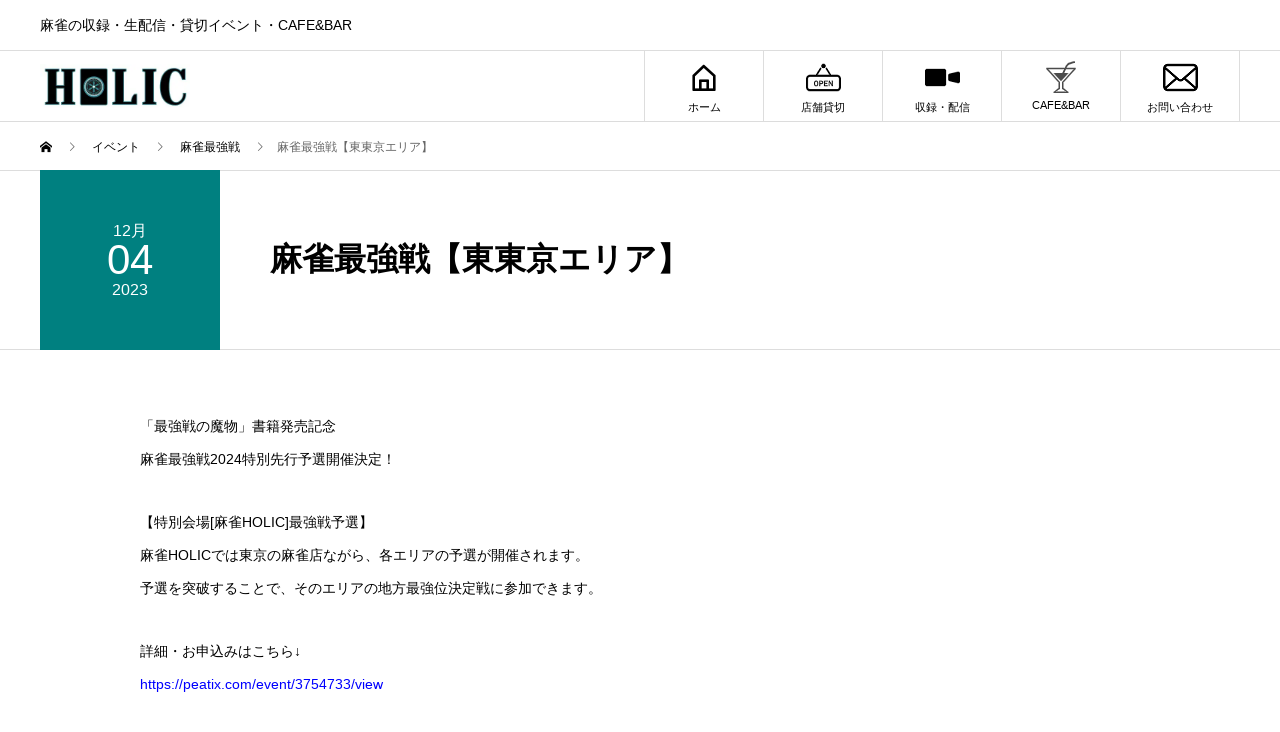

--- FILE ---
content_type: text/html; charset=UTF-8
request_url: https://mj-holic.jp/event/%E9%BA%BB%E9%9B%80%E6%9C%80%E5%BC%B7%E6%88%A6%E3%80%90%E6%9D%B1%E6%9D%B1%E4%BA%AC%E3%82%A8%E3%83%AA%E3%82%A2%E3%80%91-3/
body_size: 11774
content:
<!DOCTYPE html>
<html lang="ja" prefix="og: http://ogp.me/ns#">
<head>
<meta charset="UTF-8">
<meta name="viewport" content="width=device-width">
<meta name="format-detection" content="telephone=no">
<meta name="description" content="「最強戦の魔物」書籍発売記念麻雀最強戦2024特別先行予選開催決定！【特別会場最強戦予選】麻雀HOLICでは東京の麻雀店ながら、各エリアの予選が開催されます。">
<meta name='robots' content='max-image-preview:large' />
  <meta name="twitter:card" content="summary">
  <meta name="twitter:site" content="@MJ_HOLIC">
  <meta name="twitter:creator" content="MJ_HOLIC">
  <meta name="twitter:title" content="麻雀最強戦【東東京エリア】 &#8211; 麻雀HOLIC">
  <meta property="twitter:description" content="「最強戦の魔物」書籍発売記念麻雀最強戦2024特別先行予選開催決定！【特別会場最強戦予選】麻雀HOLICでは東京の麻雀店ながら、各エリアの予選が開催されます。">
    <meta name="twitter:image:src" content="https://mj-holic.jp/wp-content/uploads/2023/11/最強戦チケットサムネ_2024_書籍ver02_東-450x450.jpg">
  <link rel="alternate" type="application/rss+xml" title="麻雀HOLIC &raquo; フィード" href="https://mj-holic.jp/feed/" />
<link rel="alternate" type="application/rss+xml" title="麻雀HOLIC &raquo; コメントフィード" href="https://mj-holic.jp/comments/feed/" />
<link rel="alternate" title="oEmbed (JSON)" type="application/json+oembed" href="https://mj-holic.jp/wp-json/oembed/1.0/embed?url=https%3A%2F%2Fmj-holic.jp%2Fevent%2F%25e9%25ba%25bb%25e9%259b%2580%25e6%259c%2580%25e5%25bc%25b7%25e6%2588%25a6%25e3%2580%2590%25e6%259d%25b1%25e6%259d%25b1%25e4%25ba%25ac%25e3%2582%25a8%25e3%2583%25aa%25e3%2582%25a2%25e3%2580%2591-3%2F" />
<link rel="alternate" title="oEmbed (XML)" type="text/xml+oembed" href="https://mj-holic.jp/wp-json/oembed/1.0/embed?url=https%3A%2F%2Fmj-holic.jp%2Fevent%2F%25e9%25ba%25bb%25e9%259b%2580%25e6%259c%2580%25e5%25bc%25b7%25e6%2588%25a6%25e3%2580%2590%25e6%259d%25b1%25e6%259d%25b1%25e4%25ba%25ac%25e3%2582%25a8%25e3%2583%25aa%25e3%2582%25a2%25e3%2580%2591-3%2F&#038;format=xml" />

<!-- SEO SIMPLE PACK 3.2.0 -->
<title>麻雀最強戦【東東京エリア】 | 麻雀HOLIC</title>
<meta name="description" content="「最強戦の魔物」書籍発売記念 麻雀最強戦2024特別先行予選開催決定！ 【特別会場[麻雀HOLIC]最強戦予選】 麻雀HOLICでは東京の麻雀店ながら、各エリアの予選が開催されます。 予選を突破することで、そのエリアの地方最強位決定戦に参加">
<meta name="keywords" content="麻雀,対局,配信,雀荘,赤坂,溜池山王,麻雀遊戯王">
<link rel="canonical" href="https://mj-holic.jp/event/%e9%ba%bb%e9%9b%80%e6%9c%80%e5%bc%b7%e6%88%a6%e3%80%90%e6%9d%b1%e6%9d%b1%e4%ba%ac%e3%82%a8%e3%83%aa%e3%82%a2%e3%80%91-3/">
<meta property="og:locale" content="ja_JP">
<meta property="og:type" content="article">
<meta property="og:image" content="https://mj-holic.jp/wp-content/uploads/2023/11/最強戦チケットサムネ_2024_書籍ver02_東.jpg">
<meta property="og:title" content="麻雀最強戦【東東京エリア】 | 麻雀HOLIC">
<meta property="og:description" content="「最強戦の魔物」書籍発売記念 麻雀最強戦2024特別先行予選開催決定！ 【特別会場[麻雀HOLIC]最強戦予選】 麻雀HOLICでは東京の麻雀店ながら、各エリアの予選が開催されます。 予選を突破することで、そのエリアの地方最強位決定戦に参加">
<meta property="og:url" content="https://mj-holic.jp/event/%e9%ba%bb%e9%9b%80%e6%9c%80%e5%bc%b7%e6%88%a6%e3%80%90%e6%9d%b1%e6%9d%b1%e4%ba%ac%e3%82%a8%e3%83%aa%e3%82%a2%e3%80%91-3/">
<meta property="og:site_name" content="麻雀HOLIC">
<meta name="twitter:card" content="summary_large_image">
<!-- / SEO SIMPLE PACK -->

<style id='wp-img-auto-sizes-contain-inline-css' type='text/css'>
img:is([sizes=auto i],[sizes^="auto," i]){contain-intrinsic-size:3000px 1500px}
/*# sourceURL=wp-img-auto-sizes-contain-inline-css */
</style>
<link rel='stylesheet' id='formidable-css' href='https://mj-holic.jp/wp-content/plugins/formidable/css/formidableforms.css?ver=713504' type='text/css' media='all' />
<style id='wp-block-library-inline-css' type='text/css'>
:root{--wp-block-synced-color:#7a00df;--wp-block-synced-color--rgb:122,0,223;--wp-bound-block-color:var(--wp-block-synced-color);--wp-editor-canvas-background:#ddd;--wp-admin-theme-color:#007cba;--wp-admin-theme-color--rgb:0,124,186;--wp-admin-theme-color-darker-10:#006ba1;--wp-admin-theme-color-darker-10--rgb:0,107,160.5;--wp-admin-theme-color-darker-20:#005a87;--wp-admin-theme-color-darker-20--rgb:0,90,135;--wp-admin-border-width-focus:2px}@media (min-resolution:192dpi){:root{--wp-admin-border-width-focus:1.5px}}.wp-element-button{cursor:pointer}:root .has-very-light-gray-background-color{background-color:#eee}:root .has-very-dark-gray-background-color{background-color:#313131}:root .has-very-light-gray-color{color:#eee}:root .has-very-dark-gray-color{color:#313131}:root .has-vivid-green-cyan-to-vivid-cyan-blue-gradient-background{background:linear-gradient(135deg,#00d084,#0693e3)}:root .has-purple-crush-gradient-background{background:linear-gradient(135deg,#34e2e4,#4721fb 50%,#ab1dfe)}:root .has-hazy-dawn-gradient-background{background:linear-gradient(135deg,#faaca8,#dad0ec)}:root .has-subdued-olive-gradient-background{background:linear-gradient(135deg,#fafae1,#67a671)}:root .has-atomic-cream-gradient-background{background:linear-gradient(135deg,#fdd79a,#004a59)}:root .has-nightshade-gradient-background{background:linear-gradient(135deg,#330968,#31cdcf)}:root .has-midnight-gradient-background{background:linear-gradient(135deg,#020381,#2874fc)}:root{--wp--preset--font-size--normal:16px;--wp--preset--font-size--huge:42px}.has-regular-font-size{font-size:1em}.has-larger-font-size{font-size:2.625em}.has-normal-font-size{font-size:var(--wp--preset--font-size--normal)}.has-huge-font-size{font-size:var(--wp--preset--font-size--huge)}.has-text-align-center{text-align:center}.has-text-align-left{text-align:left}.has-text-align-right{text-align:right}.has-fit-text{white-space:nowrap!important}#end-resizable-editor-section{display:none}.aligncenter{clear:both}.items-justified-left{justify-content:flex-start}.items-justified-center{justify-content:center}.items-justified-right{justify-content:flex-end}.items-justified-space-between{justify-content:space-between}.screen-reader-text{border:0;clip-path:inset(50%);height:1px;margin:-1px;overflow:hidden;padding:0;position:absolute;width:1px;word-wrap:normal!important}.screen-reader-text:focus{background-color:#ddd;clip-path:none;color:#444;display:block;font-size:1em;height:auto;left:5px;line-height:normal;padding:15px 23px 14px;text-decoration:none;top:5px;width:auto;z-index:100000}html :where(.has-border-color){border-style:solid}html :where([style*=border-top-color]){border-top-style:solid}html :where([style*=border-right-color]){border-right-style:solid}html :where([style*=border-bottom-color]){border-bottom-style:solid}html :where([style*=border-left-color]){border-left-style:solid}html :where([style*=border-width]){border-style:solid}html :where([style*=border-top-width]){border-top-style:solid}html :where([style*=border-right-width]){border-right-style:solid}html :where([style*=border-bottom-width]){border-bottom-style:solid}html :where([style*=border-left-width]){border-left-style:solid}html :where(img[class*=wp-image-]){height:auto;max-width:100%}:where(figure){margin:0 0 1em}html :where(.is-position-sticky){--wp-admin--admin-bar--position-offset:var(--wp-admin--admin-bar--height,0px)}@media screen and (max-width:600px){html :where(.is-position-sticky){--wp-admin--admin-bar--position-offset:0px}}

/*# sourceURL=wp-block-library-inline-css */
</style><style id='global-styles-inline-css' type='text/css'>
:root{--wp--preset--aspect-ratio--square: 1;--wp--preset--aspect-ratio--4-3: 4/3;--wp--preset--aspect-ratio--3-4: 3/4;--wp--preset--aspect-ratio--3-2: 3/2;--wp--preset--aspect-ratio--2-3: 2/3;--wp--preset--aspect-ratio--16-9: 16/9;--wp--preset--aspect-ratio--9-16: 9/16;--wp--preset--color--black: #000000;--wp--preset--color--cyan-bluish-gray: #abb8c3;--wp--preset--color--white: #ffffff;--wp--preset--color--pale-pink: #f78da7;--wp--preset--color--vivid-red: #cf2e2e;--wp--preset--color--luminous-vivid-orange: #ff6900;--wp--preset--color--luminous-vivid-amber: #fcb900;--wp--preset--color--light-green-cyan: #7bdcb5;--wp--preset--color--vivid-green-cyan: #00d084;--wp--preset--color--pale-cyan-blue: #8ed1fc;--wp--preset--color--vivid-cyan-blue: #0693e3;--wp--preset--color--vivid-purple: #9b51e0;--wp--preset--gradient--vivid-cyan-blue-to-vivid-purple: linear-gradient(135deg,rgb(6,147,227) 0%,rgb(155,81,224) 100%);--wp--preset--gradient--light-green-cyan-to-vivid-green-cyan: linear-gradient(135deg,rgb(122,220,180) 0%,rgb(0,208,130) 100%);--wp--preset--gradient--luminous-vivid-amber-to-luminous-vivid-orange: linear-gradient(135deg,rgb(252,185,0) 0%,rgb(255,105,0) 100%);--wp--preset--gradient--luminous-vivid-orange-to-vivid-red: linear-gradient(135deg,rgb(255,105,0) 0%,rgb(207,46,46) 100%);--wp--preset--gradient--very-light-gray-to-cyan-bluish-gray: linear-gradient(135deg,rgb(238,238,238) 0%,rgb(169,184,195) 100%);--wp--preset--gradient--cool-to-warm-spectrum: linear-gradient(135deg,rgb(74,234,220) 0%,rgb(151,120,209) 20%,rgb(207,42,186) 40%,rgb(238,44,130) 60%,rgb(251,105,98) 80%,rgb(254,248,76) 100%);--wp--preset--gradient--blush-light-purple: linear-gradient(135deg,rgb(255,206,236) 0%,rgb(152,150,240) 100%);--wp--preset--gradient--blush-bordeaux: linear-gradient(135deg,rgb(254,205,165) 0%,rgb(254,45,45) 50%,rgb(107,0,62) 100%);--wp--preset--gradient--luminous-dusk: linear-gradient(135deg,rgb(255,203,112) 0%,rgb(199,81,192) 50%,rgb(65,88,208) 100%);--wp--preset--gradient--pale-ocean: linear-gradient(135deg,rgb(255,245,203) 0%,rgb(182,227,212) 50%,rgb(51,167,181) 100%);--wp--preset--gradient--electric-grass: linear-gradient(135deg,rgb(202,248,128) 0%,rgb(113,206,126) 100%);--wp--preset--gradient--midnight: linear-gradient(135deg,rgb(2,3,129) 0%,rgb(40,116,252) 100%);--wp--preset--font-size--small: 13px;--wp--preset--font-size--medium: 20px;--wp--preset--font-size--large: 36px;--wp--preset--font-size--x-large: 42px;--wp--preset--spacing--20: 0.44rem;--wp--preset--spacing--30: 0.67rem;--wp--preset--spacing--40: 1rem;--wp--preset--spacing--50: 1.5rem;--wp--preset--spacing--60: 2.25rem;--wp--preset--spacing--70: 3.38rem;--wp--preset--spacing--80: 5.06rem;--wp--preset--shadow--natural: 6px 6px 9px rgba(0, 0, 0, 0.2);--wp--preset--shadow--deep: 12px 12px 50px rgba(0, 0, 0, 0.4);--wp--preset--shadow--sharp: 6px 6px 0px rgba(0, 0, 0, 0.2);--wp--preset--shadow--outlined: 6px 6px 0px -3px rgb(255, 255, 255), 6px 6px rgb(0, 0, 0);--wp--preset--shadow--crisp: 6px 6px 0px rgb(0, 0, 0);}:where(.is-layout-flex){gap: 0.5em;}:where(.is-layout-grid){gap: 0.5em;}body .is-layout-flex{display: flex;}.is-layout-flex{flex-wrap: wrap;align-items: center;}.is-layout-flex > :is(*, div){margin: 0;}body .is-layout-grid{display: grid;}.is-layout-grid > :is(*, div){margin: 0;}:where(.wp-block-columns.is-layout-flex){gap: 2em;}:where(.wp-block-columns.is-layout-grid){gap: 2em;}:where(.wp-block-post-template.is-layout-flex){gap: 1.25em;}:where(.wp-block-post-template.is-layout-grid){gap: 1.25em;}.has-black-color{color: var(--wp--preset--color--black) !important;}.has-cyan-bluish-gray-color{color: var(--wp--preset--color--cyan-bluish-gray) !important;}.has-white-color{color: var(--wp--preset--color--white) !important;}.has-pale-pink-color{color: var(--wp--preset--color--pale-pink) !important;}.has-vivid-red-color{color: var(--wp--preset--color--vivid-red) !important;}.has-luminous-vivid-orange-color{color: var(--wp--preset--color--luminous-vivid-orange) !important;}.has-luminous-vivid-amber-color{color: var(--wp--preset--color--luminous-vivid-amber) !important;}.has-light-green-cyan-color{color: var(--wp--preset--color--light-green-cyan) !important;}.has-vivid-green-cyan-color{color: var(--wp--preset--color--vivid-green-cyan) !important;}.has-pale-cyan-blue-color{color: var(--wp--preset--color--pale-cyan-blue) !important;}.has-vivid-cyan-blue-color{color: var(--wp--preset--color--vivid-cyan-blue) !important;}.has-vivid-purple-color{color: var(--wp--preset--color--vivid-purple) !important;}.has-black-background-color{background-color: var(--wp--preset--color--black) !important;}.has-cyan-bluish-gray-background-color{background-color: var(--wp--preset--color--cyan-bluish-gray) !important;}.has-white-background-color{background-color: var(--wp--preset--color--white) !important;}.has-pale-pink-background-color{background-color: var(--wp--preset--color--pale-pink) !important;}.has-vivid-red-background-color{background-color: var(--wp--preset--color--vivid-red) !important;}.has-luminous-vivid-orange-background-color{background-color: var(--wp--preset--color--luminous-vivid-orange) !important;}.has-luminous-vivid-amber-background-color{background-color: var(--wp--preset--color--luminous-vivid-amber) !important;}.has-light-green-cyan-background-color{background-color: var(--wp--preset--color--light-green-cyan) !important;}.has-vivid-green-cyan-background-color{background-color: var(--wp--preset--color--vivid-green-cyan) !important;}.has-pale-cyan-blue-background-color{background-color: var(--wp--preset--color--pale-cyan-blue) !important;}.has-vivid-cyan-blue-background-color{background-color: var(--wp--preset--color--vivid-cyan-blue) !important;}.has-vivid-purple-background-color{background-color: var(--wp--preset--color--vivid-purple) !important;}.has-black-border-color{border-color: var(--wp--preset--color--black) !important;}.has-cyan-bluish-gray-border-color{border-color: var(--wp--preset--color--cyan-bluish-gray) !important;}.has-white-border-color{border-color: var(--wp--preset--color--white) !important;}.has-pale-pink-border-color{border-color: var(--wp--preset--color--pale-pink) !important;}.has-vivid-red-border-color{border-color: var(--wp--preset--color--vivid-red) !important;}.has-luminous-vivid-orange-border-color{border-color: var(--wp--preset--color--luminous-vivid-orange) !important;}.has-luminous-vivid-amber-border-color{border-color: var(--wp--preset--color--luminous-vivid-amber) !important;}.has-light-green-cyan-border-color{border-color: var(--wp--preset--color--light-green-cyan) !important;}.has-vivid-green-cyan-border-color{border-color: var(--wp--preset--color--vivid-green-cyan) !important;}.has-pale-cyan-blue-border-color{border-color: var(--wp--preset--color--pale-cyan-blue) !important;}.has-vivid-cyan-blue-border-color{border-color: var(--wp--preset--color--vivid-cyan-blue) !important;}.has-vivid-purple-border-color{border-color: var(--wp--preset--color--vivid-purple) !important;}.has-vivid-cyan-blue-to-vivid-purple-gradient-background{background: var(--wp--preset--gradient--vivid-cyan-blue-to-vivid-purple) !important;}.has-light-green-cyan-to-vivid-green-cyan-gradient-background{background: var(--wp--preset--gradient--light-green-cyan-to-vivid-green-cyan) !important;}.has-luminous-vivid-amber-to-luminous-vivid-orange-gradient-background{background: var(--wp--preset--gradient--luminous-vivid-amber-to-luminous-vivid-orange) !important;}.has-luminous-vivid-orange-to-vivid-red-gradient-background{background: var(--wp--preset--gradient--luminous-vivid-orange-to-vivid-red) !important;}.has-very-light-gray-to-cyan-bluish-gray-gradient-background{background: var(--wp--preset--gradient--very-light-gray-to-cyan-bluish-gray) !important;}.has-cool-to-warm-spectrum-gradient-background{background: var(--wp--preset--gradient--cool-to-warm-spectrum) !important;}.has-blush-light-purple-gradient-background{background: var(--wp--preset--gradient--blush-light-purple) !important;}.has-blush-bordeaux-gradient-background{background: var(--wp--preset--gradient--blush-bordeaux) !important;}.has-luminous-dusk-gradient-background{background: var(--wp--preset--gradient--luminous-dusk) !important;}.has-pale-ocean-gradient-background{background: var(--wp--preset--gradient--pale-ocean) !important;}.has-electric-grass-gradient-background{background: var(--wp--preset--gradient--electric-grass) !important;}.has-midnight-gradient-background{background: var(--wp--preset--gradient--midnight) !important;}.has-small-font-size{font-size: var(--wp--preset--font-size--small) !important;}.has-medium-font-size{font-size: var(--wp--preset--font-size--medium) !important;}.has-large-font-size{font-size: var(--wp--preset--font-size--large) !important;}.has-x-large-font-size{font-size: var(--wp--preset--font-size--x-large) !important;}
/*# sourceURL=global-styles-inline-css */
</style>

<style id='classic-theme-styles-inline-css' type='text/css'>
/*! This file is auto-generated */
.wp-block-button__link{color:#fff;background-color:#32373c;border-radius:9999px;box-shadow:none;text-decoration:none;padding:calc(.667em + 2px) calc(1.333em + 2px);font-size:1.125em}.wp-block-file__button{background:#32373c;color:#fff;text-decoration:none}
/*# sourceURL=/wp-includes/css/classic-themes.min.css */
</style>
<link rel='stylesheet' id='contact-form-7-css' href='https://mj-holic.jp/wp-content/plugins/contact-form-7/includes/css/styles.css?ver=5.7.6' type='text/css' media='all' />
<link rel='stylesheet' id='xo-event-calendar-css' href='https://mj-holic.jp/wp-content/plugins/xo-event-calendar/css/xo-event-calendar.css?ver=3.1.4' type='text/css' media='all' />
<link rel='stylesheet' id='xo-event-calendar-event-calendar-css' href='https://mj-holic.jp/wp-content/plugins/xo-event-calendar/build/event-calendar/style-index.css?ver=3.1.4' type='text/css' media='all' />
<link rel='stylesheet' id='avant-slick-css' href='https://mj-holic.jp/wp-content/themes/avant_tcd060/assets/css/slick.min.css?ver=6.9' type='text/css' media='all' />
<link rel='stylesheet' id='avant-slick-theme-css' href='https://mj-holic.jp/wp-content/themes/avant_tcd060/assets/css/slick-theme.min.css?ver=6.9' type='text/css' media='all' />
<link rel='stylesheet' id='avant-style-css' href='https://mj-holic.jp/wp-content/themes/avant_tcd060/style.css?ver=1.7.1' type='text/css' media='all' />
<link rel='stylesheet' id='cf7_calculator-css' href='https://mj-holic.jp/wp-content/plugins/contact-form-7-cost-calculator/frontend/js/style.css?ver=1770014200' type='text/css' media='all' />
<script type="text/javascript" src="https://mj-holic.jp/wp-includes/js/jquery/jquery.min.js?ver=3.7.1" id="jquery-core-js"></script>
<script type="text/javascript" src="https://mj-holic.jp/wp-includes/js/jquery/jquery-migrate.min.js?ver=3.4.1" id="jquery-migrate-js"></script>
<script type="text/javascript" src="https://mj-holic.jp/wp-content/themes/avant_tcd060/assets/js/slick.min.js?ver=1.7.1" id="avant-slick-js"></script>
<script type="text/javascript" src="https://mj-holic.jp/wp-content/plugins/contact-form-7-cost-calculator/frontend/js/autoNumeric-1.9.45.js?ver=1.9.45" id="autoNumeric-js"></script>
<script type="text/javascript" src="https://mj-holic.jp/wp-content/plugins/contact-form-7-cost-calculator/frontend/js/formula_evaluator-min.js?ver=6.9" id="formula_evaluator-js"></script>
<script type="text/javascript" src="https://mj-holic.jp/wp-content/plugins/contact-form-7-cost-calculator/frontend/js/cf7_calculator.js?ver=1770014200" id="cf7_calculator-js"></script>
<link rel="https://api.w.org/" href="https://mj-holic.jp/wp-json/" /><link rel='shortlink' href='https://mj-holic.jp/?p=1150' />
<script type="text/javascript">document.documentElement.className += " js";</script>
<link rel="shortcut icon" href="https://mj-holic.jp/wp-content/uploads/2023/05/favicon.png">
<style>
.c-comment__form-submit:hover,.c-pw__btn:hover,.p-cb__item-btn a,.p-headline,.p-index-event__btn a,.p-nav02__item a,.p-readmore__btn,.p-pager__item span,.p-page-links a{background: #333333}.c-pw__btn,.p-cb__item-btn a:hover,.p-index-event__btn a:hover,.p-pagetop a:hover,.p-nav02__item a:hover,.p-readmore__btn:hover,.p-page-links > span,.p-page-links a:hover{background: #333333}.p-entry__body a,.custom-html-widget a{color: #333333}body{font-family: Verdana, "Hiragino Kaku Gothic ProN", "ヒラギノ角ゴ ProN W3", "メイリオ", Meiryo, sans-serif}.c-logo,.p-entry__header02-title,.p-entry__header02-upper-title,.p-entry__title,.p-footer-widgets__item-title,.p-headline h2,.p-headline02__title,.p-page-header__lower-title,.p-page-header__upper-title,.p-widget__title{font-family: Verdana, "Hiragino Kaku Gothic ProN", "ヒラギノ角ゴ ProN W3", "メイリオ", Meiryo, sans-serif}.p-page-header__title{transition-delay: 3s}.p-hover-effect--type1:hover img{-webkit-transform: scale(1.1);transform: scale(1.1)}.l-header{background: #ffffff}.p-global-nav > ul > li > a{color: #000000}.p-global-nav .sub-menu a{background: #000000;color: #ffffff}.p-global-nav .sub-menu a:hover{background: #333333;color: #ffffff}.p-global-nav .menu-item-26.current-menu-item > a,.p-global-nav .menu-item-26 > a:hover{color: #000000}.p-global-nav .menu-item-26.current-menu-item > a::before,.p-global-nav .menu-item-26 > a:hover::before{background: #000000}.p-global-nav .menu-item-659.current-menu-item > a,.p-global-nav .menu-item-659 > a:hover{color: #000000}.p-global-nav .menu-item-659.current-menu-item > a::before,.p-global-nav .menu-item-659 > a:hover::before{background: #000000}.p-global-nav .menu-item-27.current-menu-item > a,.p-global-nav .menu-item-27 > a:hover{color: #000000}.p-global-nav .menu-item-27.current-menu-item > a::before,.p-global-nav .menu-item-27 > a:hover::before{background: #000000}.p-global-nav .menu-item-123.current-menu-item > a,.p-global-nav .menu-item-123 > a:hover{color: #000000}.p-global-nav .menu-item-123.current-menu-item > a::before,.p-global-nav .menu-item-123 > a:hover::before{background: #000000}.p-global-nav .menu-item-856.current-menu-item > a,.p-global-nav .menu-item-856 > a:hover{color: #000000}.p-global-nav .menu-item-856.current-menu-item > a::before,.p-global-nav .menu-item-856 > a:hover::before{background: #000000}.p-footer-links{background: #f3f3f3}.p-footer-widgets{background: #f2f2f2}.p-copyright{background: #ffffff}.p-ad-info__label{background: #000000;color: #ffffff;font-size: 11px}.p-page-header{background-image: url(https://mj-holic.jp/wp-content/uploads/2023/05/op_page-header.gif)}.p-page-header::before{background-color: #b2b200}.p-page-header__upper-title{font-size: 50px}.p-page-header__lower-title{font-size: 32px}.p-article07 a[class^="p-hover-effect--"]{border-radius: 10px}.p-slider .p-event-cat--4{background: #015b28;color: #ffffff}.p-event-cat--4:hover{background: #015b28;color: #ffffff}.p-slider .p-event-cat--20{background: #dd3333;color: #ffffff}.p-event-cat--20:hover{background: #ff8000;color: #ffffff}.p-slider .p-event-cat--5{background: #ff8000;color: #ffffff}.p-event-cat--5:hover{background: #ff8000;color: #ffffff}.p-entry__header02-upper,.p-slider .slick-dots li.slick-active button::before,.p-slider .slick-dots button:hover::before{background: }.p-entry__header02-title{font-size: 32px}.p-entry__body{font-size: 14px}@media screen and (max-width: 767px) {.p-footer-widgets,.p-social-nav{background: #f2f2f2}.p-entry__header02-title{font-size: 22px}.p-entry__body{font-size: 14px}}@media screen and (max-width: 1199px) {.p-global-nav{background: rgba(220,220,220, 50)}.p-global-nav > ul > li > a,.p-global-nav a,.p-global-nav a:hover,.p-global-nav .sub-menu a,.p-global-nav .sub-menu a:hover{color: #333333!important}.p-global-nav .menu-item-has-children > a > .sub-menu-toggle::before{border-color: #333333}}@media screen and (max-width: 991px) {.p-page-header__upper{background: #b2b200}.p-page-header__lower{background-image: url(https://mj-holic.jp/wp-content/uploads/2023/05/op_page-header.gif)}}.c-load--type1 { border: 3px solid rgba(51, 51, 51, 0.2); border-top-color: #333333; }
</style>
<noscript><style>.lazyload[data-src]{display:none !important;}</style></noscript><style>.lazyload{background-image:none !important;}.lazyload:before{background-image:none !important;}</style>		<style type="text/css" id="wp-custom-css">
			/************************************
** 見出しH2
************************************/
@media screen and (min-width:481px){
	.p-headline02__title{
		font-size:30px;
		color: #333333;
		font-family:Arial Black;
		font-weight:bold;
	}
	.p-headline02__title:first-letter {
 		color: #008080;
 		font-size: 50px;
	}
	.p-headline02__sub{
		font-weight:bold;
		font-size:20px;
	}
	h4 {
    display: flex;
    align-items: center;
    padding: .5em .7em;
    background-color: #f2f2f2;
    color: #333333;
}
	h4::before {
    display: inline-block;
    width: 5px;
    height: 1.5em;
    margin-right: .5em;
    background-color: #008080;
    content: '';
	}
}
@media screen and (max-width:480px){
	.p-headline02__title:first-letter {
 		color: #008080;
 		font-size: 25px!important;
		font-weight:bold;
	}
	.p-headline02__title {
 		color: #333333;
 		font-size: 20px!important;
		font-weight:bold;
	}
	.p-headline02__sub{
		font-weight:bold;
		font-size:13px!important;
	}
	h4 {
    display: flex;
    align-items: center;
    padding: .5em .7em;
    background-color: #f2f2f2;
    color: #333333;
}
	h4::before {
    display: inline-block;
    width: 5px;
    height: 1.5em;
    margin-right: .5em;
    background-color: #008080;
    content: '';
	}
}
/************************************
** 表(テーブル）
************************************/
.v-table{
  border-collapse: collapse;
  width: 100%;
}
.v-table th,
.v-table td{
  padding: 10px;
  border: solid 1px #ccc;
  text-align:center;
  box-sizing:border-box;
}
.v-table th {
  background: #f5f5f5;
  color: #333333;
  padding:10px 20px; 
}
@media screen and (max-width: 640px) {
  .v-table .head{
    display:none;
  }
  .v-table {
    width: 100%;
  }
  .v-table td,
  .v-table th{
    display: block;
    width: 100%;
    border-bottom:none;
  }
  .v-table td{
    padding: 0px 12px 0 0;
    display: block;
    width: 100%;
    line-height: 2.5;
    text-align:left;
  }
  .v-table td:before{
    color: #fff;
    content: attr(data-label);
    font-weight: bold;
    padding: 0px 10px;
    display: inline;
    background-color: #008080;
    margin-right: 10px;
    float: left;
  }
  .v-table tr:last-child{
    border-bottom: solid 1px #ccc;
  }
}
/************************************
** 記事ページの本文
************************************/
@media screen and (max-width:480px){
	.p-entry__body.p-entry__body--sm.l-inner{
		margin-top:30px;
		font-size:14px;
	}
}
/************************************
** アコーディオン
************************************/
.su-spoiler-content.su-u-clearfix.su-u-trim {
    padding: 1em 0 1em 0;
}
/************************************
** イベントページタイトル部分
************************************/
@media screen and (min-width:481px){
.p-entry__header02-upper.p-entry__header02-upper--square{
		background:#008080;
	}
.l-inner>.p-upcoming-event>.p-headline02>.p-headline02__sub{
	display:none;
	}
}
@media screen and (max-width:480px){
.p-entry__header02-upper.p-entry__header02-upper--square{
		background:#008080;
		width:100%;
	}
.l-inner>.p-upcoming-event>.p-headline02>.p-headline02__sub{
	display:none;
	}
}
/************************************
** お問い合わせフォームの入力
************************************/
.frm_forms{
	display:block;
	width:98%;
	max-width:800px!important;
	margin:0 auto;
}
.frm_form_field.form-field.frm_top_container{
	background:#f5f5f5;
	padding:10px;
}
h4.form-title{
	width:98%;
	max-width:765px;
	margin:0 auto 20px auto;
}
#cf-tbl{
	width:100%;
	display:block;
	margin:0 auto;
	padding:0 0 0 20px;
	max-width:800px;
}
.wpcf7{
	background:#ffffff;
	border:none;
}
#cf-tbl table{
	width: 98%;
	border-collapse: collapse;
	border: solid #CCC;
	border-width: 1px;
	color: #444;
	padding:0;
}
#cf-tbl table tr th,
#cf-tbl table tr td{
padding: 0.5em;
text-align: left;
vertical-align: top;
border: solid #CCC;
border-width: 1px;
vertical-align: middle;
}
#cf-tbl table tr th{
width: 35%;
background: #eee;
}

@media screen and (max-width:480px){
#cf-tbl{
	width: 110%;
	padding:0px;
	margin-left:-15px;
}

#cf-tbl table,
#cf-tbl table tbody,
#cf-tbl table tr,
#cf-tbl table tr th,
#cf-tbl table tr td{
display: block;
}

#cf-tbl table{
	width: 100%;
	border-width: 0 0 1px 0;
}

#cf-tbl table tr th,
#cf-tbl table tr td{
	width: 100%;
	padding: 3% 5%;
}

#cf-tbl table tr td{
border-width: 0px 1px 0px 1px;
}
}
/*「必須」文字デザイン*/
.required{
	font-size:.8em;
	padding: 5px;
	background: #F57500;
	color: #fff;
	border-radius: 3px;
	margin-right: 5px;
}
/*「任意」文字デザイン*/
.optional{
	font-size:.8em;
	padding: 5px;
	background: #000080;
	color: #fff;
	border-radius: 3px;
	margin-right: 5px;
}

/* 入力項目を見やすく */
input.wpcf7-form-control.wpcf7-text,
textarea.wpcf7-form-control.wpcf7-textarea {
	width: 100%;
	padding: 8px 15px;
	margin-right: 10px;
	margin-top: 10px;
	border: 1px solid #d0d5d8;
	border-radius: 3px;
	background-color: #eff1f5;
}
textarea.wpcf7-form-control.wpcf7-textarea {
	height: 200px;
}
/* 「送信する」ボタン */
input.wpcf7-submit{
    display: block;
    padding: 15px;
    width: 400px;
    background: #ffaa56;
    color: #fff;
    font-size: 18px;
    font-weight: 700;
    border-radius: 2px;
    margin: 15px auto 0
}
@media screen and (max-width:480px){
input.wpcf7-submit {
	width: 250px;
	}
	h4.form-title{
	width:98%;
	max-width:800px;
	margin:0 auto 20px auto;
	}
}
input.wpcf7-submit:hover {
	box-shadow: 0 15px 30px -5px rgba(0,0,0,.15), 0 0 5px rgba(0,0,0,.1);
	transform: translateY(-4px);
	opacity:0.7;
}
/* エラーメッセージを見やすく */
span.wpcf7-not-valid-tip,
.wpcf7-response-output.wpcf7-validation-errors {
	color: red;
	font-weight: 600;
}

.frm_description{
	margin-top:10px;
}
.frm_error{
	margin-top:5px;
}

/************************************
** ヘッダー
************************************/
/*PC用*/
@media only screen and (min-width:1200px) {
	.l-header{
		border-bottom:1px solid #dcdcdc;
	}
	.l-header__logo>a>img{
		width:150px;
		height:43.5px;		
	}
	.p-header-slider{
		width: 100%;
   	height: auto!important;
   	object-fit: cover;
		margin-top:-50px;
	}
}
@media only screen and (max-width:1199px) {
	.l-header{
		border-bottom:1px solid #dcdcdc;
	}
	.l-header__logo>a>img{
		width:150px;
		height:43.5px;		
	}
	.p-header-slider{
		width: 100%;
   	height: 300px!important;
   	object-fit: cover;
	}
}
/************************************
** TOP
************************************/
.p-cb__item-btn{
	display:none;
}
@media only screen and (min-width:1200px) {
	.l-header__lower{
		height:70px;
	}
	.p-global-nav__item-icon{
		margin-top:0px;
		margin-bottom:7px;
	}
	.p-breadcrumb{
		margin-top:-50px;
　}
	.menu-item{
		font-size:11px;
	}
	.p-index-special__item.p-article06{
		padding:5px;
	}
}
@media only screen and (max-width:1199px) {
	.l-header__lower{
		height:70px;
	}
	.p-global-nav__item-icon{
		margin-top:0px;
		margin-bottom:7px;
	}
	.p-breadcrumb{
		margin-top:-50px;
　}
	.menu-item{
		font-size:11px;
	}
	.p-index-special__item.p-article06{
		padding:2px;
	}
}
/************************************
** イベントカード
************************************/
@media only screen and (max-width:480px) {
	.p-event-list__item:not(:first-child){
	margin-top:40px;
	}
	.p-article07__img{
		width:100%;	
		height:184px;
		display:block;
		margin:0 auto;
	}
}
.p-article07__img>img{
	width:375px;
	height:256px;
}
/************************************
** 記事ページのタイトル部分
************************************/
.p-page-header{
	display:none;
}

/************************************
** QRコード
************************************/
.wp-block-image.size-large.is-resized.center{
	display:block;
	width:50%;
	max-width:200px;
	margin:-20px auto 0 auto;
}
.su-box.su-box-style-default{
	line-height:1em;
}

/************************************
** カレンダー
************************************/
.month-event-title{
	font-weight:bold;
	font-size:15px;!important
}
/************************************
** フッター
************************************/
@media only screen and (max-width:480px) {
	footer{
		font-size:12px;
	}
}		</style>
		<script>
function submitStop(e){
  if (!e) var e = window.event;
  if(e.keyCode == 13)
  return false;
}
window.onload = function (){
  var list = document.getElementsByTagName("input");
  for(var i=0; i<list.length; i++){
    if(list[i].type == 'email' || list[i].type == 'password'|| list[i].type == 'text'|| list[i].type == 'number'|| list[i].type == 'tel'){
      list[i].onkeypress = function (event){
        return submitStop(event);
      };
    }
  }
}
</script>
<!-- Google tag (gtag.js) -->
<script async src="https://www.googletagmanager.com/gtag/js?id=G-66N4XY522E"></script>
<script>
  window.dataLayer = window.dataLayer || [];
  function gtag(){dataLayer.push(arguments);}
  gtag('js', new Date());

  gtag('config', 'G-66N4XY522E');
</script>
</head>
<body class="wp-singular event-template-default single single-event postid-1150 wp-theme-avant_tcd060">
<div id="site_loader_overlay">
  <div id="site_loader_animation" class="c-load--type1">
      </div>
</div>
<header id="js-header" class="l-header l-header--fixed">
  <div class="l-header__upper">
    <div class="l-inner">
      <p class="l-header__desc">麻雀の収録・生配信・貸切イベント・CAFE&amp;BAR</p>
                </div>
  </div>
  <div class="l-header__lower l-inner">
    <div class="l-header__logo c-logo">
			      <a href="https://mj-holic.jp/" data-wpel-link="internal">
        <img src="[data-uri]" alt="麻雀HOLIC" width="200" height="58" data-src="https://mj-holic.jp/wp-content/uploads/2023/05/logo_pc.jpg" decoding="async" class="lazyload" data-eio-rwidth="400" data-eio-rheight="116"><noscript><img src="https://mj-holic.jp/wp-content/uploads/2023/05/logo_pc.jpg" alt="麻雀HOLIC" width="200" height="58" data-eio="l"></noscript>
      </a>
          </div>
    <a href="#" id="js-menu-btn" class="p-menu-btn c-menu-btn"></a>
    <nav id="js-global-nav" class="p-global-nav">
      <ul>
        <li class="p-global-nav__form-wrapper">
                  </li>
        <li id="menu-item-26" class="menu-item menu-item-type-custom menu-item-object-custom menu-item-home menu-item-26"><a href="https://mj-holic.jp/" data-wpel-link="internal"><span class="p-global-nav__item-icon p-icon p-icon--home"></span>ホーム<span class="p-global-nav__toggle"></span></a></li>
<li id="menu-item-659" class="menu-item menu-item-type-custom menu-item-object-custom menu-item-659"><a href="https://mj-holic.jp/price/private-reservation/" data-wpel-link="internal"><span class="p-global-nav__item-icon p-icon p-icon--img"><img width="35" height="35" src="[data-uri]" class="attachment-thumbnail size-thumbnail lazyload" alt="" decoding="async" data-src="https://mj-holic.jp/wp-content/uploads/2023/06/開店時間のアイコン2-2-1.png" data-eio-rwidth="35" data-eio-rheight="35" /><noscript><img width="35" height="35" src="https://mj-holic.jp/wp-content/uploads/2023/06/開店時間のアイコン2-2-1.png" class="attachment-thumbnail size-thumbnail" alt="" decoding="async" data-eio="l" /></noscript></span>店舗貸切<span class="p-global-nav__toggle"></span></a></li>
<li id="menu-item-27" class="menu-item menu-item-type-custom menu-item-object-custom menu-item-27"><a href="https://mj-holic.jp/price/recording/" data-wpel-link="internal"><span class="p-global-nav__item-icon p-icon p-icon--img"><img width="35" height="35" src="[data-uri]" class="attachment-thumbnail size-thumbnail lazyload" alt="" decoding="async" data-src="https://mj-holic.jp/wp-content/uploads/2023/06/ムービーのアイコン素材-4-1-1.png" data-eio-rwidth="35" data-eio-rheight="35" /><noscript><img width="35" height="35" src="https://mj-holic.jp/wp-content/uploads/2023/06/ムービーのアイコン素材-4-1-1.png" class="attachment-thumbnail size-thumbnail" alt="" decoding="async" data-eio="l" /></noscript></span>収録・配信<span class="p-global-nav__toggle"></span></a></li>
<li id="menu-item-123" class="menu-item menu-item-type-custom menu-item-object-custom menu-item-123"><a href="https://mj-holic.jp/service/cafebar/" data-wpel-link="internal"><span class="p-global-nav__item-icon p-icon p-icon--img"><img width="32" height="32" src="[data-uri]" class="attachment-thumbnail size-thumbnail lazyload" alt="" decoding="async" data-src="https://mj-holic.jp/wp-content/uploads/2024/09/カクテルアイコン1.png" data-eio-rwidth="32" data-eio-rheight="32" /><noscript><img width="32" height="32" src="https://mj-holic.jp/wp-content/uploads/2024/09/カクテルアイコン1.png" class="attachment-thumbnail size-thumbnail" alt="" decoding="async" data-eio="l" /></noscript></span>CAFE&amp;BAR<span class="p-global-nav__toggle"></span></a></li>
<li id="menu-item-856" class="menu-item menu-item-type-post_type menu-item-object-page menu-item-856"><a href="https://mj-holic.jp/inquiry/" data-wpel-link="internal"><span class="p-global-nav__item-icon p-icon p-icon--img"><img width="35" height="35" src="[data-uri]" class="attachment-thumbnail size-thumbnail lazyload" alt="" decoding="async" data-src="https://mj-holic.jp/wp-content/uploads/2023/07/mail.png" data-eio-rwidth="35" data-eio-rheight="35" /><noscript><img width="35" height="35" src="https://mj-holic.jp/wp-content/uploads/2023/07/mail.png" class="attachment-thumbnail size-thumbnail" alt="" decoding="async" data-eio="l" /></noscript></span>お問い合わせ<span class="p-global-nav__toggle"></span></a></li>
      </ul>
    </nav>
  </div>
</header>
<main class="l-main">
  <div class="p-breadcrumb c-breadcrumb">
<ol class="p-breadcrumb__inner l-inner" itemscope itemtype="http://schema.org/BreadcrumbList">
<li class="p-breadcrumb__item c-breadcrumb__item c-breadcrumb__item--home" itemprop="itemListElement" itemscope itemtype="http://schema.org/ListItem">
<a href="https://mj-holic.jp/" itemprop="item" data-wpel-link="internal">
<span itemprop="name">HOME</span>
</a>
<meta itemprop="position" content="1">
</li>
<li class="p-breadcrumb__item c-breadcrumb__item" itemprop="itemListElement" itemscope itemtype="http://schema.org/ListItem">
<a href="https://mj-holic.jp/event/" itemprop="item" data-wpel-link="internal">
<span itemprop="name">イベント</span>
</a>
<meta itemprop="position" content="2">
</li>
<li class="p-breadcrumb__item c-breadcrumb__item" itemprop="itemListElement" itemscope itemtype="http://schema.org/ListItem">
<a href="https://mj-holic.jp/event_tag/mahjong-saikyosen/" itemprop="item" data-wpel-link="internal">
<span itemprop="name">麻雀最強戦</span>
</a>
<meta itemprop="position" content="3">
</li>
<li class="p-breadcrumb__item c-breadcrumb__item" itemprop="itemListElement" itemscope itemtype="http://schema.org/ListItem"><span itemprop="name">麻雀最強戦【東東京エリア】</span><meta itemprop="position" content="4"></li>
</ol>
</div>
    <article class="p-entry">
    <header class="p-entry__header02">
      <div class="p-entry__header02-inner l-inner">
        <div class="p-entry__header02-upper p-entry__header02-upper--square">
          <time class="p-date" datetime="2023-12-04">12月<span class="p-date__day">04</span>2023</time>
        </div>
        <div class="p-entry__header02-lower">
          <h1 class="p-entry__header02-title">麻雀最強戦【東東京エリア】</h1>
        </div>
      </div>
    </header>
    <div class="p-entry__body p-entry__body--sm l-inner">
      			<p>「最強戦の魔物」書籍発売記念<br />
麻雀最強戦2024特別先行予選開催決定！</p>
<p>【特別会場[麻雀HOLIC]最強戦予選】<br />
麻雀HOLICでは東京の麻雀店ながら、各エリアの予選が開催されます。<br />
予選を突破することで、そのエリアの地方最強位決定戦に参加できます。</p>
<p>詳細・お申込みはこちら↓<br />
<span style="color: #0000ff;"><a style="color: #0000ff;" href="https://peatix.com/event/3754733/view" target="_blank" rel="noopener nofollow external noreferrer" data-wpel-link="external">https://peatix.com/event/3754733/view</a></span></p>
    </div>
  </article>
    <div class="l-inner u-center">
    			<ul class="p-entry__share c-share u-clearfix c-share--sm c-share--color">
				<li class="c-share__btn c-share__btn--twitter">
			    <a href="http://twitter.com/share?text=%E9%BA%BB%E9%9B%80%E6%9C%80%E5%BC%B7%E6%88%A6%E3%80%90%E6%9D%B1%E6%9D%B1%E4%BA%AC%E3%82%A8%E3%83%AA%E3%82%A2%E3%80%91&amp;url=https%3A%2F%2Fmj-holic.jp%2Fevent%2F%25e9%25ba%25bb%25e9%259b%2580%25e6%259c%2580%25e5%25bc%25b7%25e6%2588%25a6%25e3%2580%2590%25e6%259d%25b1%25e6%259d%25b1%25e4%25ba%25ac%25e3%2582%25a8%25e3%2583%25aa%25e3%2582%25a2%25e3%2580%2591-3%2F&amp;via=&amp;tw_p=tweetbutton&amp;related=" onclick="javascript:window.open(this.href, &#039;&#039;, &#039;menubar=no,toolbar=no,resizable=yes,scrollbars=yes,height=400,width=600&#039;);return false;" data-wpel-link="external" target="_blank" rel="nofollow external noopener noreferrer">
			     	<i class="c-share__icn c-share__icn--twitter"></i>
			      <span class="c-share__title">Tweet</span>
			   	</a>
			   </li>
			    <li class="c-share__btn c-share__btn--facebook">
			    	<a href="//www.facebook.com/sharer/sharer.php?u=https://mj-holic.jp/event/%e9%ba%bb%e9%9b%80%e6%9c%80%e5%bc%b7%e6%88%a6%e3%80%90%e6%9d%b1%e6%9d%b1%e4%ba%ac%e3%82%a8%e3%83%aa%e3%82%a2%e3%80%91-3/&amp;t=%E9%BA%BB%E9%9B%80%E6%9C%80%E5%BC%B7%E6%88%A6%E3%80%90%E6%9D%B1%E6%9D%B1%E4%BA%AC%E3%82%A8%E3%83%AA%E3%82%A2%E3%80%91" rel="nofollow external noopener noreferrer" target="_blank" data-wpel-link="external">
			      	<i class="c-share__icn c-share__icn--facebook"></i>
			        <span class="c-share__title">Share</span>
			      </a>
			    </li>
			</ul>
  </div>
  <div class="l-inner">
	          <section class="p-upcoming-event">
      <div class="p-headline02">
        <h2 class="p-headline02__title">今後のイベント</h2>
        <p class="p-headline02__sub"> | 麻雀最強戦</p>
      </div>
      <div class="p-event-list">
        <p>今後のイベントはございません。</p>
      </div>
    </section>
      </div>
</main>
<footer class="l-footer">
      <div class="p-footer-widgets">
    <div class="p-footer-widgets__inner l-inner">
      <div class="p-footer-widgets__item widget_block" id="block-5">
<div style="padding-left:.7em;">
<h3>店舗情報</h3>
<span style="line-height:25px;">〒107-0052<br>
東京都港区赤坂2-12-15　マツダビル2F<br><br>
東京メトロ銀座線<br>
東京メトロ南北線<br>
溜池山王駅11番出口徒歩1分<br><br>
TEL：03-6874-6567<br><br>
営業時間<br>
12：00 - 23：00<br><br>
運営会社<br>
株式会社MAGICLIVE</span>

</div></div>
<div class="p-footer-widgets__item widget_block" id="block-6">
<iframe  width="100%" height="100%" style="border:0;" allowfullscreen="" loading="lazy" referrerpolicy="no-referrer-when-downgrade" data-src="https://www.google.com/maps/embed?pb=!1m18!1m12!1m3!1d3241.2553501202524!2d139.7384792762912!3d35.67071403055077!2m3!1f0!2f0!3f0!3m2!1i1024!2i768!4f13.1!3m3!1m2!1s0x60188b85e869f395%3A0xe6b4f3fcc3884f04!2z44CSMTA3LTAwNTIg5p2x5Lqs6YO95riv5Yy66LWk5Z2C77yS5LiB55uu77yR77yS4oiS77yR77yVIOadvueUsOODk-ODqyAyZg!5e0!3m2!1sja!2sjp!4v1684231358284!5m2!1sja!2sjp" class="lazyload"></iframe></div>
<div class="p-footer-widgets__item widget_block" id="block-9">
<a class="twitter-timeline" data-lang="ja" data-height="300" href="https://twitter.com/MJ_HOLIC?ref_src=twsrc%5Etfw" data-wpel-link="external" target="_blank" rel="nofollow external noopener noreferrer">Tweets by MJ_HOLIC</a> <script async src="https://platform.twitter.com/widgets.js" charset="utf-8"></script></div>
    </div><!-- /.p-footer-widgets__inner -->
  </div><!-- /.p-footer-widgets -->
  	<ul class="p-social-nav l-inner">
                        	</ul>
  <p class="p-copyright">
    <small>Copyright &copy; 麻雀HOLIC All Rights Reserved.</small>
  </p>
  <div id="js-pagetop" class="p-pagetop"><a href="#"></a></div>
</footer>
<script type="speculationrules">
{"prefetch":[{"source":"document","where":{"and":[{"href_matches":"/*"},{"not":{"href_matches":["/wp-*.php","/wp-admin/*","/wp-content/uploads/*","/wp-content/*","/wp-content/plugins/*","/wp-content/themes/avant_tcd060/*","/*\\?(.+)"]}},{"not":{"selector_matches":"a[rel~=\"nofollow\"]"}},{"not":{"selector_matches":".no-prefetch, .no-prefetch a"}}]},"eagerness":"conservative"}]}
</script>
</div>
<script type="text/javascript" id="eio-lazy-load-js-before">
/* <![CDATA[ */
var eio_lazy_vars = {"exactdn_domain":"","skip_autoscale":0,"threshold":0};
//# sourceURL=eio-lazy-load-js-before
/* ]]> */
</script>
<script type="text/javascript" src="https://mj-holic.jp/wp-content/plugins/ewww-image-optimizer/includes/lazysizes.min.js?ver=720" id="eio-lazy-load-js"></script>
<script type="text/javascript" src="https://mj-holic.jp/wp-content/plugins/contact-form-7/includes/swv/js/index.js?ver=5.7.6" id="swv-js"></script>
<script type="text/javascript" id="contact-form-7-js-extra">
/* <![CDATA[ */
var wpcf7 = {"api":{"root":"https://mj-holic.jp/wp-json/","namespace":"contact-form-7/v1"}};
//# sourceURL=contact-form-7-js-extra
/* ]]> */
</script>
<script type="text/javascript" src="https://mj-holic.jp/wp-content/plugins/contact-form-7/includes/js/index.js?ver=5.7.6" id="contact-form-7-js"></script>
<script type="text/javascript" id="xo-event-calendar-ajax-js-extra">
/* <![CDATA[ */
var xo_event_calendar_object = {"ajax_url":"https://mj-holic.jp/wp-admin/admin-ajax.php","action":"xo_event_calendar_month"};
var xo_simple_calendar_object = {"ajax_url":"https://mj-holic.jp/wp-admin/admin-ajax.php","action":"xo_simple_calendar_month"};
//# sourceURL=xo-event-calendar-ajax-js-extra
/* ]]> */
</script>
<script type="text/javascript" src="https://mj-holic.jp/wp-content/plugins/xo-event-calendar/js/ajax.js?ver=3.1.4" id="xo-event-calendar-ajax-js"></script>
<script type="text/javascript" src="https://mj-holic.jp/wp-content/themes/avant_tcd060/assets/js/functions.min.js?ver=1.7.1" id="avant-script-js"></script>
<script>!function(e){e("#site_loader_overlay").length?(e(window).load(function(){e(".slick-slider").length&&e(".slick-slider").slick("setPosition"),e("#site_loader_animation").delay(600).fadeOut(400),e("#site_loader_overlay").delay(900).fadeOut(800,function(){e(".p-header-content").addClass("is-active")})}),e(function(){setTimeout(function(){e("#site_loader_animation").delay(600).fadeOut(400),e("#site_loader_overlay").delay(900).fadeOut(800)},3000)})):e(".p-header-content").addClass("is-active")}(jQuery);</script>
</body>
</html>
